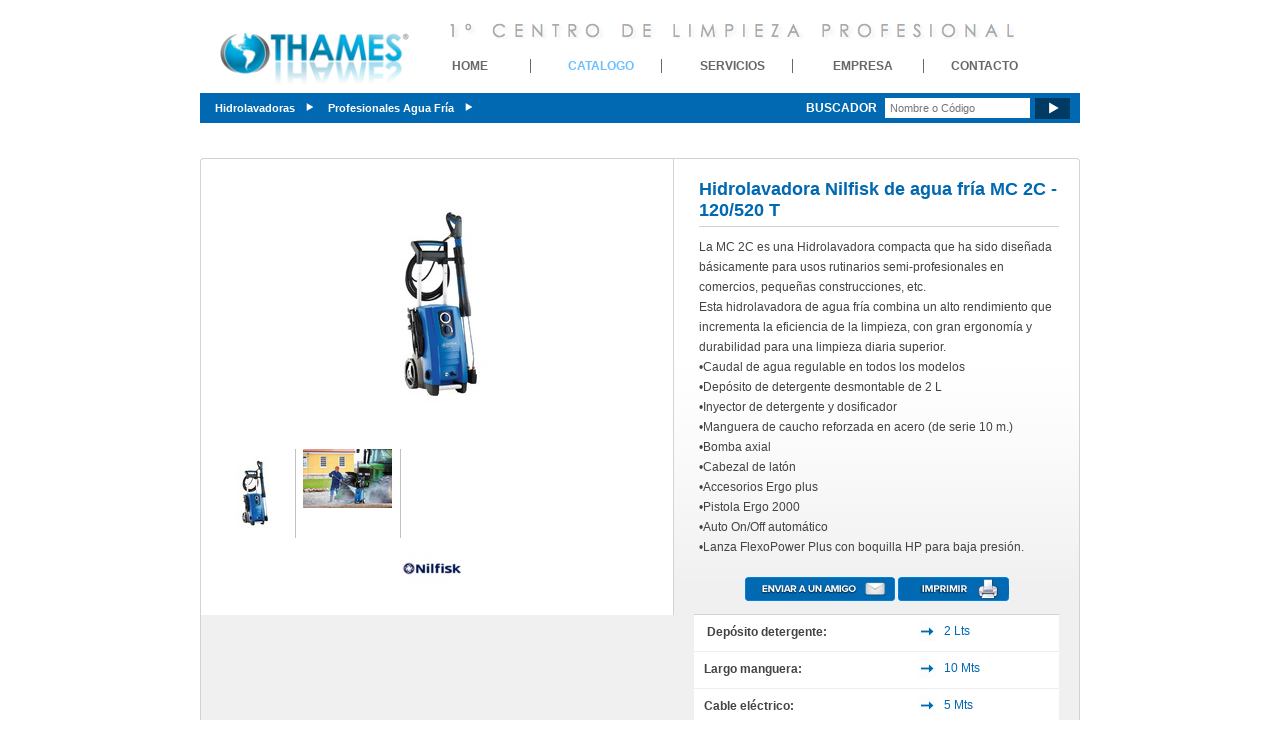

--- FILE ---
content_type: text/html; charset=utf-8
request_url: http://www.casathames.com/profesionales-agua-fria/hidrolavadora-nilfisk-de-agua-fria-mc-2c-120-520-t.html
body_size: 3595
content:
<!DOCTYPE html PUBLIC "-//W3C//DTD XHTML 1.0 Transitional//EN" "http://www.w3.org/TR/xhtml1/DTD/xhtml1-transitional.dtd">
<html xmlns="http://www.w3.org/1999/xhtml">
<head>
    <meta http-equiv="Content-Type" content="text/html; charset=utf-8" />
		<meta name="keywords" content="Casa Thames, Productos de Limpieza, Hidrolavadora Nilfisk de agua fría MC 2C - 120/520 T">
		<meta name="description" content="Hidrolavadora Nilfisk de agua fría MC 2C - 120/520 T. La MC 2C es una Hidrolavadora compacta que ha sido diseñada básicamente para usos rutinarios semi-profesionales en comercios, pequeñas construcciones, etc.  (...).">
    <title>Hidrolavadora Nilfisk de agua fría MC 2C - 120/520 T en Profesionales Agua Fría  - Casa Thames</title>
    <link rel="stylesheet" type="text/css" href="/css/frontend.css"/>
		<!--[if IE 7]>
    	<link rel="stylesheet" type="text/css" href="/css/ie7.css"/>
		<![endif]-->

		
				<script type="text/javascript" src="/js/jquery/jquery-1.4.min.js"></script>
    <script type="text/javascript" src="/js/jquery/jquery.corner.js"></script>
		<script type="text/javascript">
		jQuery.fn.fadeToggle = function(speed, easing, callback) {
		return this.animate({opacity: 'toggle'}, speed, easing, callback);  
		};

		$(document).ready(function(){
			$(".rounded").corner("4px");

			// Tell a Friend
		    $('#tellfriend').hide();
		    $('a.email, #tellfriend a.close').click(function() {
				_gaq.push(['_trackEvent', 'enviar_a_un_amigo', 'clicked'])
		    $("#tellfriend").fadeToggle('slow');
			});
			
		});
    </script>
		<script type="text/javascript">
		  var _gaq = _gaq || [];
		  _gaq.push(['_setAccount', 'UA-17896805-1']);
		  _gaq.push(['_trackPageview']);

		  (function() {
		    var ga = document.createElement('script'); ga.type = 'text/javascript'; ga.async = true;
		    ga.src = ('https:' == document.location.protocol ? 'https://ssl' : 'http://www') + '.google-analytics.com/ga.js';
		    var s = document.getElementsByTagName('script')[0]; s.parentNode.insertBefore(ga, s);
		  })();
		</script>
		<script type="text/javascript">
		 var RecaptchaOptions = {
		    theme : 'white',
				lang  : 'es',
		    custom_theme_widget: 'recaptcha_widget'
		 };
		</script>
</head>
<body>
	<div id="wrapper_body" class="au">
    	<div id="wrapper_header">
         	<div class="oh r" style="overflow: visible;">
	<div id="logo_container" style="position: relative; top: 12px; left: 20px;"><a href="/" class="logo"><img src="/images/logo.gif" width="190" alt="Logo de Casa Thames" /></a></div>
	<div id="slogan">
		<!-- 1&ordm; Centro de Limpieza Profesional -->
		<img src="/images/slogan-light.png" alt="Primer Centro de Limpieza Profesional">
	</div>
	<ul class="menu" style="">
	  <li><a href="/" >HOME</a></li>
	  <li><a href="/catalogo/" class="active">CATALOGO</a></li>
	  <li><a href="/servicios/" >SERVICIOS</a></li>
	  <li><a href="/nuestra-empresa/" >EMPRESA</a></li>
	  <li class="last"><a href="/contacto/" >CONTACTO</a></li>
	</ul>
</div>      		<div id="navigation_bar">
	<ul>
    	<!-- <li><a href="/">HOME</a></li> -->

						<li style="width: auto; padding-right: 15px; padding-left: 15px;"><a href="/Hidrolavadoras/">Hidrolavadoras&nbsp;</a></li>
			
						
							
				<li style="width: auto; padding-right: 15px; padding-left: 15px;"><a href="/Hidrolavadoras/profesionales-agua-fria/">Profesionales&nbsp;Agua&nbsp;Fría&nbsp;</a></li>
			

										
							
						
						
			    </ul>
    <div id="search_bar">
			<form id="search_form" method="GET" action="/buscador_redirect">
        <span id="search">BUSCADOR</span> <input class="input_text" placeholder="Nombre o Código" type="text" name="q" value="">
					<a class="btnOK" href="#" onClick="$('#search_form').submit(); return false;"></a>
    	</form>
		</div>
</div>        </div>
       <div id="wrapper_main" class="inner_page">
									
					
					<div class="rounded">
            	<div class="rounded white">
                    <div id="slideShow">
										                    	<div class="big_image"><img id="main_image" src="/uploads/product_images_thumbs/f0f8ab092a4ec2885e0b279c56448c7263207cdc.jpg" alt="big" /></div>
																							<ul class="wrapper_minis">	
                    	   													<li><img onClick="$('#main_image')[0].src = '/uploads/product_images_thumbs/f0f8ab092a4ec2885e0b279c56448c7263207cdc.jpg';" src="/uploads/product_images_thumbs/160bd5ade29f27f3dd9284d509c80423c708fd76.jpg" alt="thumb" /></li>
											 	 													<li><img onClick="$('#main_image')[0].src = '/uploads/product_images_thumbs/5c08a0dee3d26ae6d54cb1071d0f1261b6b67201.jpg';" src="/uploads/product_images_thumbs/7e7bc82a2dd370e780df90d8ea753356cf2d5d71.jpg" alt="thumb" /></li>
											 	 												</ul>	
																						
																					<br />
										
																					<img alt="Nilfisk" title="Nilfisk" style="vertical-align: middle; padding-right: 10px; padding-bottom: 10px;" src="/uploads/certifications_thumbs/7f5b5dff392f26ac202ec690dae0ae605c243d0c.jpg">
										
																				
																			
										
										
					
										</div>
										<div id="product_info">
                    	<h1>Hidrolavadora Nilfisk de agua fría MC 2C - 120/520 T</h1>
																						<p>La MC 2C es una Hidrolavadora compacta que ha sido diseñada básicamente para usos rutinarios semi-profesionales en comercios, pequeñas construcciones, etc. 
<br>Esta hidrolavadora de agua fría combina un alto rendimiento que incrementa la eficiencia de la limpieza, con gran ergonomía y durabilidad para una limpieza diaria
superior.
<br>
•Caudal de agua regulable en todos los modelos<br>
•Depósito de detergente desmontable de 2 L<br>
•Inyector de detergente y dosificador<br>
•Manguera de caucho reforzada en acero (de serie 10 m.)<br>
•Bomba axial<br>
•Cabezal de latón<br>
•Accesorios Ergo plus<br>
•Pistola Ergo 2000<br>
•Auto On/Off automático<br>
•Lanza FlexoPower Plus con boquilla HP para baja presión.</p>
																		<div id="product_actions">

																								<a class="email" href="#"><img alt="Enviar a un Amigo" src="/images/button-friend.jpg"></a>
																								<a href="/ficha-de-producto/1518.html"><img alt="Versi&oacute;n Imprimible" src="/images/button-print.jpg"></a>

																		</div>
													
											<table class="product_specs" cellspacing="0" cellpadding="0">
																					
																							<tr>
													<th>&nbsp;Depósito&nbsp;detergente:</th>
													<td><ul class="specs_value"><li>2 Lts</li></ul></td>
												</tr>
																							<tr>
													<th>Largo&nbsp;manguera:</th>
													<td><ul class="specs_value"><li>10 Mts</li></ul></td>
												</tr>
																							<tr>
													<th>Cable&nbsp;eléctrico:</th>
													<td><ul class="specs_value"><li>5 Mts</li></ul></td>
												</tr>
																							<tr>
													<th>Dimensiones&nbsp;(Largo&nbsp;x&nbsp;ancho&nbsp;x&nbsp;alto):</th>
													<td><ul class="specs_value"><li>394 x 391 x 955 (mm.)</li></ul></td>
												</tr>
																							<tr>
													<th>Peso&nbsp;:</th>
													<td><ul class="specs_value"><li>27 Kg</li></ul></td>
												</tr>
																						</table>

                    </div>
            	</div>
        	</div>
        </div>
				<div id="tellfriend" class="contact_form">
				 <a class="close" href="#close" >Cerrar</a>
				 <form id="tellafriend_form" method="post" action="/enviar-a-un-amigo"  >
					<input type="hidden" name="product_id" value="1518">
				    <label for="from">Tu Nombre: </label>
				     <input class="std_input" type="text" id="from" name="from" size="40" maxlength="35" value="" />

				     <label for="to">Email del Destinatario: </label>
				     <input class="std_input" type="text" id="to" name="to" size="40" maxlength="35" />


				     <label for="message">Mensaje: </label>
				     <textarea id="message" name="body" rows="18" cols="40">Hola!

Estaba navegando en http://www.casathames.com/ y creo que este producto puede ser de tu inter&eacute;s:

Hidrolavadora Nilfisk De Agua Fría MC 2C - 120/520 T:
http://www.casathames.com/profesionales-agua-fria/hidrolavadora-nilfisk-de-agua-fria-mc-2c-120-520-t.html</textarea>

				     <label for="recaptcha">Verificaci&oacute;n: </label>

					  <script type="text/javascript" src="http://www.google.com/recaptcha/api/challenge?k=6LeOZ7wSAAAAALMwkf7uSlaQ8qpaW98Y7NgfzKp5"></script>

	<noscript>
  		<iframe src="http://www.google.com/recaptcha/api/noscript?k=6LeOZ7wSAAAAALMwkf7uSlaQ8qpaW98Y7NgfzKp5" height="300" width="500" frameborder="0"></iframe><br/>
  		<textarea name="recaptcha_challenge_field" rows="3" cols="40"></textarea>
  		<input type="hidden" name="recaptcha_response_field" value="manual_challenge"/>
	</noscript>					
				     <input type="submit" name="submit" class="form_but" value="Enviar"/>
				</form> 
				 </div>
				
				<div id="wrapper_footer" class="inner_page">
	&nbsp;&nbsp;&nbsp;&nbsp;Email: <a href="mailto:ventas@casathames.com">ventas@casathames.com</a>&nbsp;&nbsp;&nbsp;&nbsp;|&nbsp;&nbsp;&nbsp;&nbsp;Tel&eacute;fono: +54 (11) 4772-5400/5700  &nbsp;&nbsp;&nbsp;&nbsp;|&nbsp;&nbsp;&nbsp;&nbsp;Aguirre 736, Ciudad de Buenos Aires - Argentina.&nbsp;&nbsp;&nbsp;&nbsp;|&nbsp;&nbsp;&nbsp;&nbsp;<a href="/mapa-del-sitio/">Sitemap</a>	&nbsp;&nbsp;&nbsp;&nbsp;|&nbsp;&nbsp;&nbsp;&nbsp;<a href="http://www.youtube.com/ThamesCLP" target="_blank" style="position: relative; top: 5px;"><img src="/images/youtube.png" /></a>


</div>
    </div>
</body>
</html>

--- FILE ---
content_type: text/css
request_url: http://www.casathames.com/css/frontend.css
body_size: 4230
content:
@charset "utf-8";

/*----------------------
  RESET CSS
------------------------*/
html, body, div,
h1, h2, h3, h4, h5, h6,
p, blockquote,
a, span, img, strong,
dl, dt, dd, ol, ul, li,
form, fieldset, label, input, textarea, legend
{
     margin: 0px;
     padding: 0px;
     border: none;
     outline: 0px;
     font-weight: normal;
}

ul, ol, li{list-style-type: none;}
a{text-decoration:none; color:#000;}
a:hover{
	text-decoration:underline;
}

/*----------------------
  CUSTOM CSS
------------------------*/
/* typography */
body {
	color: #444;
	font-family: Arial;
	font-size:12px;
}

h1, h2, h3, h4, h5, h6 {font-weight:bold; color:#000000; margin:0px;}
strong{font-weight:bold;}
p {
	margin:0 0 13px;
	line-height: 20px;
}

/*------------------------- constant style -----------------------------*/
.left{float:left;}
.right{float:right;}
.clear{clear:both;}
.block{display:block;}
.au{margin:0 auto;}
.ac {text-align:center;}
.al{text-align:left;}
.ar{text-align:right;}
.r{margin:0px; padding:0px; border:none; list-style: none;}
.none{text-indent:-9999px; font-size:1%; overflow:hidden;}
.n{display:none;}
.oh{overflow: hidden;}

/* constant typography */
.b{font-weight:bold;}



/* CSS Document */

/*---------------------      GENERAL     ------------------------------*/
body{
	background-color: #fff;
	text-align: center;
}

#wrapper_body{
	width: 880px;
	padding: 0px 10px;
	margin-top: 20px;
	text-align: left;
	overflow: hidden;
}
/*-----------------------------------------
  				HOME PAGE
 ------------------------------------------*/


/*----------------------
  HEADER
------------------------*/
#wrapper_header{
	overflow: hidden;
/*	height: 95px;*/
}

#wrapper_header a.logo{
	float: left;
	overflow: hidden;
	width: 200px;
}

/*-------------------------- MENU BAR ----------------------------*/

#wrapper_header ul.menu{
	margin-bottom: 5px;
	overflow:hidden;
	float: left;
	width: 650px;
	margin-top: 20px;

	margin-bottom: 20px;

}

#wrapper_header ul.sub{
	margin-left: 27px;
	overflow: hidden;
	margin-top: 5px;
	width: 700px;
}


#wrapper_header ul.menu li{
	list-style: none;
	float: left;
	width: 120px;
	text-align: center;
	margin-left: 10px;
/*	background-color: #f00;*/
	border-right: 1px solid #686868;
	line-height: 14px;
	height: 14px;
	font-size: 12px;
	font-weight:bold;
}

#wrapper_header ul.menu.sub li{
	font-size: 10px;
	font-weight: normal;
/*	width: 100px;*/
	width: 700px;
	font-weight: bold;
	text-align: left;
	color: #aaa;

/*	background-color: #f00;*/
}

#wrapper_header ul.menu li.last{
	border: none !important;
	width: 100px;
}

#wrapper_header ul.menu li a{
	color: #686868;
	font-weight:bold;
}

#wrapper_header ul.menu li a.active,
#wrapper_header ul.menu li a:hover{
	color: #6cc0ff !important;
	text-decoration: none;
}

#wrapper_header ul.menu.sub li{
	border-right: 1px solid #c5c4c4;
	line-height: 10px;
	height: 10px;
}

#wrapper_header ul.menu.sub li a{
	color: #c5c4c4;
}

/****************************** NAV BAR ***************************************/
#navigation_bar{
	background-color: #0169b2;
	height: 30px;
	line-height: 30px;
	padding-right: 10px;
	clear: both;
	margin-top: 16px;
}

#navigation_bar ul li{
	float: left;
	text-align: center;
	background-image:url(../images/nav_bullet.jpg);
	background-position:right;
	background-repeat:no-repeat;
	width: 100px;
	font-size: 11px;
	font-weight: bold;
	color: #fff;
}

#navigation_bar ul li a{
	color: #fff;
	text-decoration: none;
	font-weight: bold;
}

#navigation_bar ul li.large{
	width: 120px;
}

#navigation_bar ul li a.active,
#navigation_bar ul li a:hover,
#navigation_bar ul li.last a{
	color: #a0d7ff !important;
}

#navigation_bar ul li.last{
	background-image: none;
}

/****************************** SEARCH BAR ***************************************/
#search_bar{
	float: right;
	width: 285px;
	text-align:right;
	background-color: #0169b2;
	height: 30px;
	padding: 0px;
}

#search_bar span{
	line-height: 30px;
	color:#fff;
	font-size: 12px;
	font-weight: bold;
}
#search_bar input.input_text{
	height: 20px;
	width: 135px;
	font-size: 11px;
	line-height: 20px;
	padding: 0px 5px;
	margin-left: 5px;
}

#search_bar a.btnOK{
	display: block;
	float: right;
	background-image:url(../images/btn_go.jpg);
	background-repeat:no-repeat;
	width: 35px;
	height: 30px;
	margin-left: 5px;
}




/*------------------------ MAIN CONTENT -------------------------------*/
/*----------------------
  SIDEBAR
------------------------*/
#wrapper_main #side_bar{
	float: left;
	width: 214px;
	background-color: #cfe3f1;
}

#wrapper_main #side_bar h1{
	background-image:url(../images/bkgTitleSideBar.jpg);
	background-repeat: no-repeat;
	height: 41px;
	line-height: 41px;
	padding-left: 25px;
	font-size: 15px;
	font-weight: bold;
	color: #fff;
	margin-bottom: 0px;
}

#wrapper_main #side_bar h2, #wrapper_main #side_bar h2 a {
	padding: 14px 14px;
	margin: 0;
	color: #0169b2;
	font-weight: bold;
	font-size: 12px;
}

#wrapper_main #side_bar ul{
	padding-left: 20px;
	padding-bottom: 10px;
/*	border-bottom: 1px solid #88b8d9;*/
}

#wrapper_main #side_bar div.separator {
	border-bottom: 1px solid #88b8d9;

}

#wrapper_main #side_bar ul.last{
	border: none;
}

#wrapper_main #side_bar ul li{
	color: #0169b2;
	margin-bottom: 5px;
}

#wrapper_main #side_bar ul li a{
	color: #0169b2;
	font-size: 13px;
}

#wrapper_main #side_bar li.subcategory_active a
{
	color: #099;
	font-weight: bold;


}


/*----------------------
  SLIDE SHOW
------------------------*/
#slideShow{
	float: left;
	width: 432px;
/*	height: 390px;*/
	padding: 20px;
	background-color: #fff;
	text-align: center;
	border-right: 1px solid #d3d3d3;
}

#slideShow .big_image{
	margin-bottom: 20px;
}

#slideShow ul.wrapper_minis{
	list-style: none;
	overflow: hidden;
	height: 89px;
	cursor: pointer;
}

#slideShow ul.wrapper_minis li{
	float: left;
	height: 89px;
	overflow: hidden;
	margin-right: 7px;
	padding-right: 8px;
	border-right: 1px solid #c1c1c1;
}

#slideShow ul.wrapper_minis li.last{
	border: none;
	margin: 0px;
	padding: 0px;
}

.rounded{
	background-color:#d3d3d3;
	padding: 1px;
	overflow: hidden;
}

.rounded.white{
	padding: 0px;
	background-image:url(../images/bkg_rounded.jpg);
	background-repeat:repeat-x;
	background-color: #f0f0f0;
}
/*----------------- Products ------------------*/

#product_listing
{
	float: left;
	width: 666px;
}

#wrapper_main .products_inner #products{
	float: left;
	overflow: hidden;
	width: 647px;
	margin-left: 10px;
	overflow: hidden;
}

#wrapper_main .products_inner #products li.product{
	padding-bottom: 17px;
	border-bottom:1px dashed #ccc;
	margin-bottom: 17px;
	overflow: hidden;
	height: 100%;
}

#wrapper_main .products_inner #products li.product.last{
	border: none;
	margin: 0px;
	padding: 0px;
}

#wrapper_main .products_inner #products li.product h1{
	margin: 0px !important;
	padding: 0px;
	font-size: 16px;
	color: #0169b2;
	font-weight: bold;
	margin-bottom: 4px;
	height: auto !important;
	position: relative;
}

#wrapper_main .products_inner #products li.product h2{
	margin: 0px;
	padding: 0px;
	font-size: 14px;
	color: #0169b2;
	margin-bottom: 2px;
}

#wrapper_main .products_inner #products li.product p{
	margin: 0px;
	padding: 0px;
	margin-bottom: 6px;
}

#wrapper_main .products_inner #products li.product .btnsOrder{
	overflow: hidden;
	height: 24px;
}

#wrapper_main .products_inner #products li.product a.btnMoreInfo{
	float: left;
	background-image:url(../images/more-info.gif);
	width: 101px;
	height: 24px;
	display:block;

}

/*#wrapper_main .products_inner #products li.product a.btnBuyNow{
	float: left;
	background-image:url(../images/btnBuyNow.jpg);
	width: 101px;
	height: 24px;
	display:block;
	margin-right: 10px;
}*/



#wrapper_main .products_inner #products li.product .img_container {
	float: left;
	margin-right:10px;
	vertical-align: text-top;
	width: 180px;
	overflow: hidden;
}

/*-------------------------- Products ------------------------*/
#product_info{
	background-image:url(../images/bkg_rounded.jpg);
	background-repeat:repeat-x;
	background-color: #f0f0f0;
	float: left;
	overflow: hidden;
	width: 365px;
	padding: 20px;
}

#wrapper_main #product_info h1{
	font-size:18px;
	color: #0169b2;
	font-weight: bold;
	padding: 0px 0px 5px 0px;
	border-bottom: 1px solid #d3d3d3;
}

#wrapper_main #product_info p{
	margin: 0px 0px 10px 0px;
	padding: 10px 0px 10px 5px;

}

#wrapper_main #product_info ul{
	margin-top: 6px;
	padding-bottom: 10px;
}

#wrapper_main #product_info ul li{
	list-style: none;
/*	height: 20px;*/
	line-height: 20px;
	color: #0169b2;
	font-size: 12px;
	padding: 0px;
	margin-bottom: 0px;
	padding-left: 25px;
	background-image:url(../images/bullet_list.jpg);
	background-repeat: no-repeat;
}

.product_specs
{
	width: 100%;
}
.product_specs th
{

	vertical-align: top;
	background-color: #FFF;
	padding: 10px;
	border-bottom: 1px solid #eee;

}

.product_specs td
{
	vertical-align: top;
	text-align: left;
	background-color: #FFF;
	border-bottom: 1px solid #eee;
}



/*------------------------- Products Nav bar --------------------------*/
#product_nav_bar{
	clear: both;
	margin-top: 50px;
	height: 25px;
	line-height: 25px;
	text-align: center;
	background-color: #cfe3f1;
}

#product_nav_bar strong{
	color: #0169b2;
	font-size: 11px;
}

#product_nav_bar a{
	font-size: 11px;
}

#product_nav_bar a.active,
#product_nav_bar a:hover{
	color: #0169b2 !important;
	text-decoration:none;
}

.sidebar_category
{
	cursor: pointer;

}

/*----------------------
  BODY
------------------------*/
#wrapper_main.inner_page{
	clear: both;
	overflow: hidden;
	margin-top: 35px;
}

#wrapper_main .products_inner{
	background-image: url(../images/bkg_products_inner.jpg);
	background-repeat:repeat-y;
	overflow: hidden;
}

/******************************* ACTIONS ********************************/
ul.actions{
	overflow: hidden;
	margin-top: 10px;
	margin-bottom: 30px;
}

ul.actions li{
	list-style: none;
	float: left;
	width: 211px;
	height: 108px;
	margin-right: 12px;
}
ul.actions li.last{
	margin-right: 0px;
}

/************************************* RHS **********************************/
.rhs{

	float: left;
/*	background-image:url(../images/bkg_rhs.jpg);*/
/*	background-repeat: no-repeat;*/
	-webkit-border-radius: 10px;
	-moz-border-radius: 10px;
	border-radius: 10px;
	background-color: #0169B2;
	width: 185px;
	height: auto;
/*	margin-left: 11px;*/
	position: relative;
	left: 5px;
	color: #fff !important;
	font-size: 12px;
	padding: 10px;
	padding-top: 20px;
	padding-bottom: 20px;

	-webkit-box-shadow: 2px 2px 2px #888;
	-moz-box-shadow: 5px 5px 5px #888;
}


.rhs a {
	text-decoration: underline;
	color: #fff;
}

.rhs strong {
}

#wrapper_main .rhs h1{
	color: #fff;
	font-size: 16px;
	font-weight: bold;
	margin-bottom: 10px;
}

#wrapper_main .rhs h2, #wrapper_main .rhs h2 a{
	border-top: 1px solid #ccc;
	width: 200px;
	font-size: 13px;
	padding-top: 10px;
	margin-left: 0;
	color: #fff;
	margin-bottom: 20px;
}

#wrapper_main .rhs p{
	padding: 0px;
	margin: 0px;
}

#wrapper_main .rhs p a{
	font-weight: bold;
	text-decoration: underline;
	color: #fff;
}

/*------------------------ inner -------------------------------*/
#wrapper_main h1{
	font-weight: normal;
	font-size: 21px;
	color: #4a4a4a;
	margin-left: 5px;
/*	margin-bottom: 20px;*/

}

#wrapper_main h2, #wrapper_main .rhs h2 a{
	font-weight: normal;
	font-size: 17px;
	color: #6cc0ff;
	margin-left: 5px;
	margin-top: 10px;
	margin-bottom: 8px;
}


#wrapper_main h3 {
	font-weight: normal;
	font-size: 13px;
	color: #6cc0ff;
	margin-left: 5px;
	margin-top: 10px;
	margin-bottom: 8px;
}


#wrapper_main .left{
	width: 610px;
	overflow: hidden;
	border-right:1px solid #c1c1c1;
	margin-right: 39px;
}

#wrapper_main p{
	padding: 35px;
}

#wrapper_main p a{
	font-weight: bold;
	text-decoration: underline;
	color: #6cc0ff;
}

/*----------------------
  PRODUCTS LIST
------------------------*/
#wrapper_main .products_inner #products{
	float: left;
	overflow: hidden;
	width: 647px;
	margin-left: 10px;
	overflow: hidden;
}

#wrapper_main .products_inner #products li.product{
	padding-bottom: 17px;
	border-bottom:1px dashed #ccc;
	margin-bottom: 17px;
	overflow: hidden;
	height: 100%;
}

#wrapper_main .products_inner #products li.product.last{
	border: none;
	margin: 0px;
	padding: 0px;
}

#wrapper_main .products_inner #products li.product h1{
	margin: 0px !important;
	padding: 0px;
	font-size: 16px;
	color: #0169b2;
	font-weight: bold;
	margin-bottom: 4px;
	height: auto !important;
	position: relative;
}

#wrapper_main .products_inner #products li.product h2{
	margin: 0px;
	padding: 0px;
	font-size: 14px;
	color: #0169b2;
	margin-bottom: 2px;
}

#wrapper_main .products_inner #products li.product p{
	margin: 0px;
	padding: 0px;
	margin-bottom: 6px;
}

#wrapper_main .products_inner #products li.product .btnsOrder{
	overflow: visible;
	height: 24px;
}



#wrapper_main .products_inner #products li.product a.btnMoreInfo{
	float: left;
	background-image:url(../images/more-info.gif);
	width: 101px;
	height: 24px;
	display:block;

}

/*#wrapper_main .products_inner #products li.product a.btnBuyNow{
	float: left;
	background-image:url(../images/btnBuyNow.jpg);
	width: 101px;
	height: 24px;
	display:block;
	margin-right: 10px;
}
*/


#wrapper_main .products_inner #products li.product .img_container{
	float: left;
	margin-right:10px;
	vertical-align: text-top;
	width: 180px;
	overflow: hidden;
}

/********************************************* FOOTER *********************************/
#wrapper_footer{
	clear: both;
	background-image:url(../images/bkg_footer.jpg);
	background-repeat: no-repeat;
	background-position: top center;
	margin-top: 50px;
	height: 70px;
	line-height: 70px;
	color: #666;
	text-align: center;
}

#wrapper_footer.inner_page{
	margin-top: 30px;
}

#wrapper_footer a{
	color: #6cc0ff;
}

/* *************** MB *************** */

#wrapper_main .text_page h1
{
	margin-top: 20px;
	margin-left: 0px;
}

#wrapper_main .text_page h2
{
/*	margin-left: 21px;*/
}

#wrapper_main .text_page p
{
	padding: 0;
	margin-left: 20px;
}

#wrapper_main .text_page
{
	padding-right: 28px;

}


#wrapper_main div.search_info
{
	font-size: 14px;
	color: #0169B2;
	margin-left: 20px;
	padding-bottom: 5px;
	margin-bottom: 10px;

}

#wrapper_main div.search_category
{
	font-size: 18px;
	border-bottom: 1px solid #0169B2;
	color: #0169B2;
	margin-left: 20px;
	padding-bottom: 5px;
	margin-bottom: 10px;
	width: 647px;
}

#wrapper_main div.search_category a {
	color: #0169B2;
}

#wrapper_main p.category_text
{
	padding: 0 0 0 35px;
}

#wrapper_main p.category_text a, #wrapper_main p.category_text a:visited {
	font-weight: normal;
	color: #0169B2;
}

#wrapper_main p.category_text a.bold, #wrapper_main p.category_text a.bold:visited {
	font-weight: bold;
}

#wrapper_main h1{
	font-size:18px;
	color: #0169b2;
	font-weight: bold;
/*	padding: 0px 0px 0 20px;*/
}

.no_background_image
{
	background: none !important;
}


.listing_price
{
	background-color: #0a0;
	width: 100px;
	color: #fff;
	padding: 5px 5px 5px 5px;
	-webkit-border-radius: 5px;
	-moz-border-radius: 5px;
	border-radius: 5px;
	font-size: 13px;
	position: relative;
	top: 4px;
	margin-left: 10px;
}

.listing_price span.old_price
{
	font-size: 11px;
/*	text-decoration: line-through;*/
	vertical-align: middle;
	position: relative;
	top: -2px;
}

.price
{
	border: 1px solid #ccc;
	margin: 15px 0 15px 0;
	padding: 10px 0 10px 10px;
	font-size: 16px;
	width: 180px;
	-webkit-box-shadow: 2px 2px 2px #888; padding: 5px 5px 5px 15px;
	-moz-box-shadow: 5px 5px 5px #888; padding: 5px 5px 5px 15px;
	box-shadow: 5px 5px 5px #888; padding: 5px 5px 5px 15px;
}

.price .old_price
{
	font-size: 13px;
	padding-left: 10px;
	color: #f00;
	text-decoration: line-through;
}


.price .new_price
{
	color: #0169B2;
}

.img_container_category
{
		float: left;
		margin-right:10px;
		vertical-align: text-top;
		width: 110px;
		overflow: hidden;
		min-height: 160px;
		padding-left: 40px;
}

#wrapper_main .homepage p
{
	padding: 5px;
}

#mainImage
{
	width: 880px;
	height: 298px;
}

#back_to_outlet
{
	margin-left: 10px;
	margin-bottom: 5px;

}

#back_to_outlet a
{
	font-weight: strong;
	color: #666;
}

.similar_products *
{
	color: #0169B2;
}

#catalog_download
{
	cursor: pointer;
	background-image: url(/images/DownloadPDF.png);
	background-repeat:no-repeat;
	background-position: 5% 30%;
	-webkit-border-radius: 10px;
	-moz-border-radius: 10px;
	padding: 15px 10px 15px 80px;
	border: 1px solid #0169B2;
	background-color: #E0EAF9;
	font-size: 18px;
	font-weight: bold;
	color: #0169B2;
	width: 260px;
}

#slogan
{
	width: 600px;
	letter-spacing:8px;
	font-family: "Century Gothic", "Helvetica Neue", "Tahoma", Arial, sans-serif;
	text-transform: uppercase;
	overflow: hidden;
	color: #aaa;
	padding-top: 3px;
	padding-left: 50px;
	font-size: 17px;
	text-align: left;
	text-shadow: 3px 3px 3px #eee;
}


#product_actions
{
	text-align: center;
	border-bottom: 1px solid #d3d3d3;
	padding-bottom: 10px;
}

.text_page ul
{
	margin-left: 10px;

}

.text_page li
{
	padding: 4px;
}

#documents
{
	margin-top: 10px;
	border-top: 1px solid #eee;
/*	border-bottom: 1px solid #c1c1c1;*/

}

#videos
{
	margin-top: 10px;
	border-top: 1px solid #eee;
	border-bottom: 1px solid #c1c1c1;
}

#links
{
	text-align: left;
	margin-top: 10px;
	border-top: 1px solid #eee;
/*	border-bottom: 1px solid #c1c1c1;	*/
}

#links ul, #links ul li
{
	list-style-type: disc;
	list-style-position: inside;
}



#documents h3, #videos h3, #links h3
{
	text-align: left;
	font-size: 15px;
	color: #0169B2;
	margin-top: 10px;

}


.document
{
	text-align: left;
	margin-top: 10px;
	padding: 10px;
}

.document img
{
	margin-right: 15px;
	width: 30px;
	height: 30px;
	vertical-align: middle;
}

h4
{
	margin-left: 20px;
	color: #0169B2;
	font-size: 13px;
	text-decoration: underline;
	margin-bottom: 5px;
}


#error {
	border: 1px solid #d00;
	color: #fff;
	background-color: #FF6699;
	padding: 10px;
	margin-bottom: 20px;
}

#notice {
	border: 1px solid #090;
	color: #090;
	background-color: #cfc;
	padding: 10px;
	margin-bottom: 20px;
}

/* Tell a friend form */

#tellfriend {
    position: absolute;
    margin-top: -100px;
		top: 400px;
    left: 400px;
    width: 380px;
    z-index: 1;
		display: none;
}


#tellfriend {
	position: absolute;
	margin-top: -300px;
	left: 400px;
	color: #fff;
	padding: 15px;
	margin-bottom: 20px;
	width: 380px;
	z-index: 1;
	border: 1px solid #ccc;
	-webkit-border-radius: 5px;
	-moz-border-radius: 5px;
	background-color: #f2f2f2;
}

#tellfriend a.close {
	position: absolute;
	right: -10px;
	top: -10px;
	background: url(/images/fancy_closebox.png) no-repeat;
	height: 30px;
	width: 30px;
	overflow: hidden;
	text-indent: -1000px;
}

#tellfriend form textarea {
	height: 120px;
}




/* @end */

/* @group Forms */


.contact-form {
	padding: 15px;
	margin-bottom: 20px;
	border: 1px solid #ccc;
	-webkit-border-radius: 5px;
	-moz-border-radius: 5px;
	background-color: #f2f2f2;
}

.contact-form form input.std_input {
	margin-bottom: 10px;
}

form label.clear {
	clear: both;
	float: left;
	margin-top: 10px;
}

form label.full {
	width: 99%;
}

form label.required {
	font-weight: bold;
}

form select {
	margin-bottom: 10px;
	background-color: #fff;
	border: 1px solid #ccc;
	font: 14px "Helvetica Neue", Arial, Helvetica, Geneva, sans-serif;
	color: #6e6e6e;
}

form label {
	color: #808080;
	font-size: 14px;
	margin-top: 6px;
}

form input.std_input,
form textarea {
	border: 1px solid #ccc;
	width: 97%;
	font: 12px "Helvetica Neue", Arial, Helvetica, Geneva, sans-serif;
	padding: 5px;
	color: #6e6e6e;
}

form table {
	width: 100%;
}

form table input.std_input {
	width: 93%;
}

form table.three-col input.std_input {
	width: 90%;
}

form input.form_but {
	margin-top: 10px;
	background-color: #93ba31;
	border: 3px solid #afdd39;
	color: #fff;
	font: bold 15px "Helvetica Neue", Arial, Helvetica, Geneva, sans-serif;
	-webkit-border-radius: 5px;
	-moz-border-radius: 5px;
	padding: 5px 10px;
}



#poll_form
{
	width: 300px;
	border: 1px solid #ddd;
}

#poll_table td
{
	padding: 6px;
}




--- FILE ---
content_type: application/javascript
request_url: http://www.casathames.com/js/jquery/jquery.corner.js
body_size: 2870
content:
/*!
 * jQuery corner plugin: simple corner rounding
 * Examples and documentation at: http://jquery.malsup.com/corner/
 * version 2.01 (08-SEP-2009)
 * Dual licensed under the MIT and GPL licenses:
 * http://www.opensource.org/licenses/mit-license.php
 * http://www.gnu.org/licenses/gpl.html
 */

/**
 *  corner() takes a single string argument:  $('#myDiv').corner("effect corners width")
 *
 *  effect:  name of the effect to apply, such as round, bevel, notch, bite, etc (default is round). 
 *  corners: one or more of: top, bottom, tr, tl, br, or bl. 
 *           by default, all four corners are adorned. 
 *  width:   width of the effect; in the case of rounded corners this is the radius. 
 *           specify this value using the px suffix such as 10px (and yes, it must be pixels).
 *
 * @author Dave Methvin (http://methvin.com/jquery/jq-corner.html)
 * @author Mike Alsup   (http://jquery.malsup.com/corner/)
 */
;(function($) { 

var moz = $.browser.mozilla && /gecko/i.test(navigator.userAgent);
var webkit = $.browser.safari && $.browser.version >= 3;

var expr = $.browser.msie && (function() {
    var div = document.createElement('div');
    try { div.style.setExpression('width','0+0'); }
    catch(e) { return false; }
    return true;
})();
    
function sz(el, p) { 
    return parseInt($.css(el,p))||0; 
};
function hex2(s) {
    var s = parseInt(s).toString(16);
    return ( s.length < 2 ) ? '0'+s : s;
};
function gpc(node) {
    for ( ; node && node.nodeName.toLowerCase() != 'html'; node = node.parentNode ) {
        var v = $.css(node,'backgroundColor');
        if (v == 'rgba(0, 0, 0, 0)')
            continue; // webkit
        if (v.indexOf('rgb') >= 0) { 
            var rgb = v.match(/\d+/g); 
            return '#'+ hex2(rgb[0]) + hex2(rgb[1]) + hex2(rgb[2]);
        }
        if ( v && v != 'transparent' )
            return v;
    }
    return '#ffffff';
};

function getWidth(fx, i, width) {
    switch(fx) {
    case 'round':  return Math.round(width*(1-Math.cos(Math.asin(i/width))));
    case 'cool':   return Math.round(width*(1+Math.cos(Math.asin(i/width))));
    case 'sharp':  return Math.round(width*(1-Math.cos(Math.acos(i/width))));
    case 'bite':   return Math.round(width*(Math.cos(Math.asin((width-i-1)/width))));
    case 'slide':  return Math.round(width*(Math.atan2(i,width/i)));
    case 'jut':    return Math.round(width*(Math.atan2(width,(width-i-1))));
    case 'curl':   return Math.round(width*(Math.atan(i)));
    case 'tear':   return Math.round(width*(Math.cos(i)));
    case 'wicked': return Math.round(width*(Math.tan(i)));
    case 'long':   return Math.round(width*(Math.sqrt(i)));
    case 'sculpt': return Math.round(width*(Math.log((width-i-1),width)));
    case 'dog':    return (i&1) ? (i+1) : width;
    case 'dog2':   return (i&2) ? (i+1) : width;
    case 'dog3':   return (i&3) ? (i+1) : width;
    case 'fray':   return (i%2)*width;
    case 'notch':  return width; 
    case 'bevel':  return i+1;
    }
};

$.fn.corner = function(options) {
    // in 1.3+ we can fix mistakes with the ready state
	if (this.length == 0) {
        if (!$.isReady && this.selector) {
            var s = this.selector, c = this.context;
            $(function() {
                $(s,c).corner(options);
            });
        }
        return this;
	}

    return this.each(function(index){
		var $this = $(this);
		var o = (options || $this.attr($.fn.corner.defaults.metaAttr) || '').toLowerCase();
		var keep = /keep/.test(o);                       // keep borders?
		var cc = ((o.match(/cc:(#[0-9a-f]+)/)||[])[1]);  // corner color
		var sc = ((o.match(/sc:(#[0-9a-f]+)/)||[])[1]);  // strip color
		var width = parseInt((o.match(/(\d+)px/)||[])[1]) || 10; // corner width
		var re = /round|bevel|notch|bite|cool|sharp|slide|jut|curl|tear|fray|wicked|sculpt|long|dog3|dog2|dog/;
		var fx = ((o.match(re)||['round'])[0]);
		var edges = { T:0, B:1 };
		var opts = {
			TL:  /top|tl|left/.test(o),       TR:  /top|tr|right/.test(o),
			BL:  /bottom|bl|left/.test(o),    BR:  /bottom|br|right/.test(o)
		};
		if ( !opts.TL && !opts.TR && !opts.BL && !opts.BR )
			opts = { TL:1, TR:1, BL:1, BR:1 };
			
		// support native rounding
		if ($.fn.corner.defaults.useNative && fx == 'round' && (moz || webkit) && !cc && !sc) {
			if (opts.TL)
				$this.css(moz ? '-moz-border-radius-topleft' : '-webkit-border-top-left-radius', width + 'px');
			if (opts.TR)
				$this.css(moz ? '-moz-border-radius-topright' : '-webkit-border-top-right-radius', width + 'px');
			if (opts.BL)
				$this.css(moz ? '-moz-border-radius-bottomleft' : '-webkit-border-bottom-left-radius', width + 'px');
			if (opts.BR)
				$this.css(moz ? '-moz-border-radius-bottomright' : '-webkit-border-bottom-right-radius', width + 'px');
			return;
		}
			
		var strip = document.createElement('div');
		strip.style.overflow = 'hidden';
		strip.style.height = '1px';
		strip.style.backgroundColor = sc || 'transparent';
		strip.style.borderStyle = 'solid';
	
        var pad = {
            T: parseInt($.css(this,'paddingTop'))||0,     R: parseInt($.css(this,'paddingRight'))||0,
            B: parseInt($.css(this,'paddingBottom'))||0,  L: parseInt($.css(this,'paddingLeft'))||0
        };

        if (typeof this.style.zoom != undefined) this.style.zoom = 1; // force 'hasLayout' in IE
        if (!keep) this.style.border = 'none';
        
        strip.style.borderColor = cc || gpc(this.parentNode);
        var cssHeight = $.curCSS(this, 'height');

        for (var j in edges) {
            var bot = edges[j];
            // only add stips if needed
            if ((bot && (opts.BL || opts.BR)) || (!bot && (opts.TL || opts.TR))) {
                strip.style.borderStyle = 'none '+(opts[j+'R']?'solid':'none')+' none '+(opts[j+'L']?'solid':'none');
                var d = document.createElement('div');
                $(d).addClass('jquery-corner');
                var ds = d.style;

                bot ? this.appendChild(d) : this.insertBefore(d, this.firstChild);

                if (bot && cssHeight != 'auto') {
                    if ($.css(this,'position') == 'static')
                        this.style.position = 'relative';
                    ds.position = 'absolute';
                    ds.bottom = ds.left = ds.padding = ds.margin = '0';
                    if (expr)
                        ds.setExpression('width', 'this.parentNode.offsetWidth');
                    else
                        ds.width = '100%';
                }
                else if (!bot && $.browser.msie) {
                    if ($.css(this,'position') == 'static')
                        this.style.position = 'relative';
                    ds.position = 'absolute';
                    ds.top = ds.left = ds.right = ds.padding = ds.margin = '0';
                    
                    // fix ie6 problem when blocked element has a border width
                    if (expr) {
                        var bw = sz(this,'borderLeftWidth') + sz(this,'borderRightWidth');
                        ds.setExpression('width', 'this.parentNode.offsetWidth - '+bw+'+ "px"');
                    }
                    else
                        ds.width = '100%';
                }
                else {
                	ds.position = 'relative';
                    ds.margin = !bot ? '-'+pad.T+'px -'+pad.R+'px '+(pad.T-width)+'px -'+pad.L+'px' : 
                                        (pad.B-width)+'px -'+pad.R+'px -'+pad.B+'px -'+pad.L+'px';                
                }

                for (var i=0; i < width; i++) {
                    var w = Math.max(0,getWidth(fx,i, width));
                    var e = strip.cloneNode(false);
                    e.style.borderWidth = '0 '+(opts[j+'R']?w:0)+'px 0 '+(opts[j+'L']?w:0)+'px';
                    bot ? d.appendChild(e) : d.insertBefore(e, d.firstChild);
                }
            }
        }
    });
};

$.fn.uncorner = function() { 
	if (moz || webkit)
		this.css(moz ? '-moz-border-radius' : '-webkit-border-radius', 0);
	$('div.jquery-corner', this).remove();
	return this;
};

// expose options
$.fn.corner.defaults = {
	useNative: true, // true if plugin should attempt to use native browser support for border radius rounding
	metaAttr:  'data-corner' // name of meta attribute to use for options
};
    
})(jQuery);
